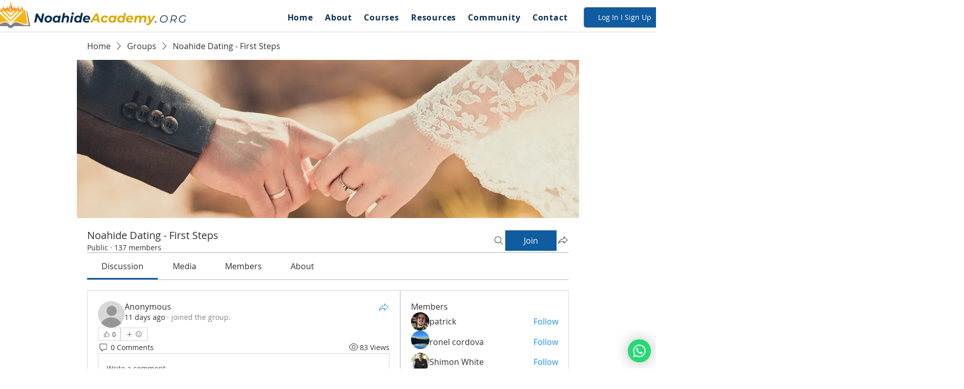

--- FILE ---
content_type: image/svg+xml
request_url: https://static.wixstatic.com/shapes/8d6122f9fae64e838d284cfacb345ab2.svg
body_size: 2184
content:
<svg data-bbox="41 18.999 118 162.003" viewBox="0 0 200 200" height="200" width="200" xmlns="http://www.w3.org/2000/svg" data-type="color">
    <g>
        <path fill="#DC0043" d="M45.745 154.569l43.935 24.234 36.783-103.052v-2.545L82.528 48.972 45.745 154.569z" data-color="1"/>
        <path d="M87.136 55.824l69.667-10.39V63.59l-37.799 110.841-29.324 4.372 36.783-103.052v-2.545l-39.327 5.865V55.824z" fill="#FFD100" data-color="2"/>
        <path fill="#DC0043" d="M87.136 79.071L43.201 54.834V31.588l43.935 24.236v23.247z" data-color="1"/>
        <path fill="#DC0043" d="M156.803 45.435L112.868 21.2 43.201 31.588l43.935 24.236 69.667-10.389z" data-color="1"/>
        <path d="M158.98 45.222c0-.01 0-.02-.01-.04-.01-.1-.02-.19-.05-.29-.02-.1-.05-.19-.09-.29-.1-.24-.25-.47-.43-.67-.05-.05-.11-.11-.17-.16a1.94 1.94 0 0 0-.29-.21c-.02-.02-.05-.03-.08-.05l-43.94-24.24c-.42-.23-.91-.32-1.38-.25l-69.67 10.39c-.04.01-.09.01-.13.03a.75.75 0 0 0-.16.04l-.27.1c-.06.02-.12.05-.17.08l-.25.16c-.07.05-.13.1-.19.17l-.41.51c-.05.08-.09.16-.12.25-.03.07-.05.13-.08.2a.32.32 0 0 0-.03.14c-.02.07-.03.13-.04.2-.02.1-.02.2-.02.3v23.24c0 .8.44 1.54 1.13 1.92l29.65 16.36-28.12 80.73c-.13.37-.15.76-.08 1.13 0 .02 0 .03.01.04s.01.03.01.05c.02.05.03.1.05.16s.04.13.07.2c.18.44.51.82.96 1.07l43.81 24.17c.2.12.41.21.64.27.09.03.18.04.27.05.1.01.19.02.28.02.1 0 .21-.01.31-.02l29.33-4.38c.81-.12 1.49-.69 1.76-1.46l37.79-110.84.13-.71v-18.16c0-.08-.01-.14-.02-.21zm-46.53-21.74l37.6 20.74-56.36 8.4-6.15.92-7.5-4.13-30.1-16.61 62.51-9.32zm-67.06 30.05v-18.22l33.19 18.31 3.9 2.15 2.45 1.35v18.23l-7.77-4.29-3.91-2.16-27.86-15.37zm30.3 21.74l10.3 5.68.08.04.35.15c.1.04.21.07.31.09h.02c.23.04.47.04.7.01.01 0 .03 0 .05-.01l36.61-5.46-13.06 36.6-40.5-22.34 5.14-14.76zm-7.37 21.15l40.46 22.32-.97 2.7-40.44-22.31.95-2.71zm-5.06 14.51l40.36 22.26-1.45 4.07-40.33-22.24 1.42-4.09zm91.34-47.71l-37.25 109.23-24.36 3.63-1.24 3.46c-.03.07-.06.15-.1.22.03-.07.06-.14.09-.22l1.23-3.46 12.67-35.47 2.5-7.02.01-.01 3.18-8.9v-.01l1.94-5.45 1.31-3.67 13.94-39.06.13-.74v-2.55c0-.1-.01-.19-.02-.29-.01-.09-.03-.19-.06-.29-.02-.07-.04-.13-.07-.2a2.1 2.1 0 0 0-.44-.71.927.927 0 0 0-.14-.14l-.03-.03c-.01-.01-.02-.02-.03-.02-.08-.07-.17-.13-.26-.19a.922.922 0 0 1-.08-.05c-.32-.17-.69-.27-1.06-.27-.11 0-.22 0-.33.02l-6.42.96-30.38 4.53v-18.8l3.55-.53.33-.05 6.82-1.02 54.57-8.14v15.24z" fill="#211A12" data-color="3"/>
    </g>
</svg>
